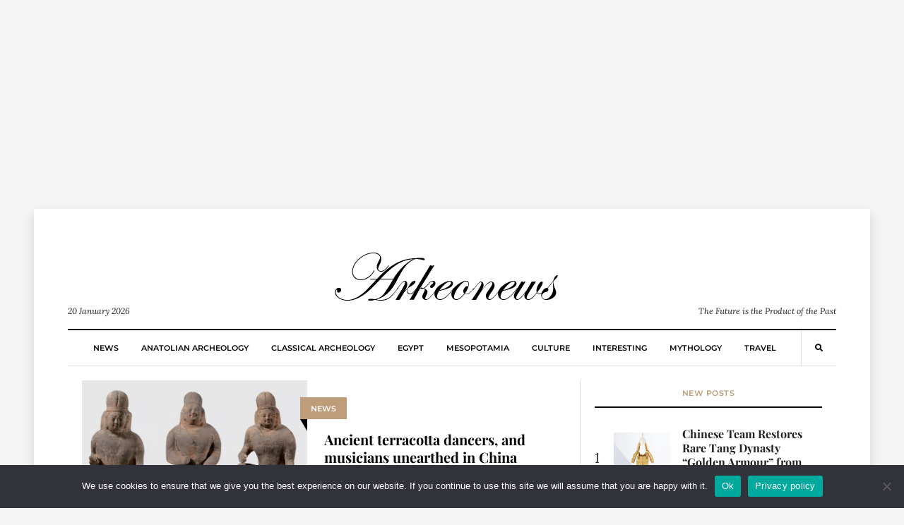

--- FILE ---
content_type: text/html; charset=utf-8
request_url: https://www.google.com/recaptcha/api2/aframe
body_size: 267
content:
<!DOCTYPE HTML><html><head><meta http-equiv="content-type" content="text/html; charset=UTF-8"></head><body><script nonce="4rWnjmIEVQAH9ltpwgyNCA">/** Anti-fraud and anti-abuse applications only. See google.com/recaptcha */ try{var clients={'sodar':'https://pagead2.googlesyndication.com/pagead/sodar?'};window.addEventListener("message",function(a){try{if(a.source===window.parent){var b=JSON.parse(a.data);var c=clients[b['id']];if(c){var d=document.createElement('img');d.src=c+b['params']+'&rc='+(localStorage.getItem("rc::a")?sessionStorage.getItem("rc::b"):"");window.document.body.appendChild(d);sessionStorage.setItem("rc::e",parseInt(sessionStorage.getItem("rc::e")||0)+1);localStorage.setItem("rc::h",'1768935585286');}}}catch(b){}});window.parent.postMessage("_grecaptcha_ready", "*");}catch(b){}</script></body></html>